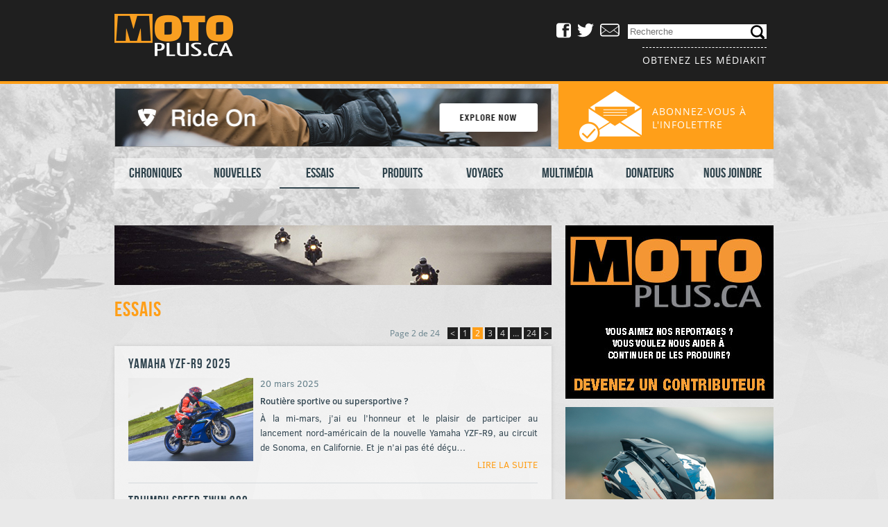

--- FILE ---
content_type: text/html; charset=UTF-8
request_url: https://motoplus.ca/categorie/essais/page/2/
body_size: 13153
content:
<!DOCTYPE html>
<!--[if lt IE 7]>      <html class="no-js lt-ie9 lt-ie8 lt-ie7" lang="fr-FR"> <![endif]-->
<!--[if IE 7]>         <html class="no-js lt-ie9 lt-ie8" lang="fr-FR"> <![endif]-->
<!--[if IE 8]>         <html class="no-js lt-ie9" lang="fr-FR"> <![endif]-->
<!--[if gt IE 8]><!--> <html class="no-js" lang="fr-FR"> <!--<![endif]-->
	<head>
		<meta charset="utf-8">
		<title>Essais - MotoPlus.ca</title>
		<meta name="viewport" content="width=device-width,initial-scale=1.0">
		<meta http-equiv="X-UA-Compatible" content="IE=edge">
		<link rel="author" href="https://plus.google.com/+DidierConstant"/>
		<link rel="publisher" href="https://plus.google.com/+DidierConstant"/>
		<link rel="icon" type="image/png" href="/favicon.png">
		<link rel="stylesheet" href="//brick.a.ssl.fastly.net/Clear+Sans:700,500,500i,400,400i/Open+Sans:600,400,400i">
		<meta name="keywords" content="Aprilia,Benelli,Bimota,BMW,Buell,Cagiva,Derbi,Ducati,Gilera,Harley-Davidson,Honda,Hyosung,Kawasaki,KTM,Laverda,Moto Guzzi,Moto Morini,MV Agusta,MZ,Sachs,Saxon,Suzuki,Triumph,Voxan,Yamaha,moteur,moto,2009,Star Motocycles,motocyclette,BRP,T-Rex,Cirbin,casque,pneu,blouson,combinaison,bottes,gants,essais,produits,évaluation,reportage,rétro,sécurité,pilotage,école,circuit,course,piste,Michelin,Dunlop,Bridgestone,Maxxis,Avon,Norton,BSA,Royal Enfield,Arai,Shoei,Velocette,NSU,freinage,virage,Shark,Nolan,Davida,Ruby,Pirelli,Manx,Goldstar,vélomoteur,cyclomoteur,scooter,voyage,tour,tourisme,Vespa,Piaggio,moto aventure,sport-tourisme,sport-touring,GT,roadster,double usage,trail,Kymco">
		<meta name='robots' content='max-image-preview:large' />
<link rel='dns-prefetch' href='//www.googletagmanager.com' />
<link rel='dns-prefetch' href='//ajax.googleapis.com' />
<link rel='dns-prefetch' href='//stats.wp.com' />
<link rel='dns-prefetch' href='//pagead2.googlesyndication.com' />
<style id='wp-img-auto-sizes-contain-inline-css' type='text/css'>
img:is([sizes=auto i],[sizes^="auto," i]){contain-intrinsic-size:3000px 1500px}
/*# sourceURL=wp-img-auto-sizes-contain-inline-css */
</style>
<style id='wp-emoji-styles-inline-css' type='text/css'>

	img.wp-smiley, img.emoji {
		display: inline !important;
		border: none !important;
		box-shadow: none !important;
		height: 1em !important;
		width: 1em !important;
		margin: 0 0.07em !important;
		vertical-align: -0.1em !important;
		background: none !important;
		padding: 0 !important;
	}
/*# sourceURL=wp-emoji-styles-inline-css */
</style>
<style id='wp-block-library-inline-css' type='text/css'>
:root{--wp-block-synced-color:#7a00df;--wp-block-synced-color--rgb:122,0,223;--wp-bound-block-color:var(--wp-block-synced-color);--wp-editor-canvas-background:#ddd;--wp-admin-theme-color:#007cba;--wp-admin-theme-color--rgb:0,124,186;--wp-admin-theme-color-darker-10:#006ba1;--wp-admin-theme-color-darker-10--rgb:0,107,160.5;--wp-admin-theme-color-darker-20:#005a87;--wp-admin-theme-color-darker-20--rgb:0,90,135;--wp-admin-border-width-focus:2px}@media (min-resolution:192dpi){:root{--wp-admin-border-width-focus:1.5px}}.wp-element-button{cursor:pointer}:root .has-very-light-gray-background-color{background-color:#eee}:root .has-very-dark-gray-background-color{background-color:#313131}:root .has-very-light-gray-color{color:#eee}:root .has-very-dark-gray-color{color:#313131}:root .has-vivid-green-cyan-to-vivid-cyan-blue-gradient-background{background:linear-gradient(135deg,#00d084,#0693e3)}:root .has-purple-crush-gradient-background{background:linear-gradient(135deg,#34e2e4,#4721fb 50%,#ab1dfe)}:root .has-hazy-dawn-gradient-background{background:linear-gradient(135deg,#faaca8,#dad0ec)}:root .has-subdued-olive-gradient-background{background:linear-gradient(135deg,#fafae1,#67a671)}:root .has-atomic-cream-gradient-background{background:linear-gradient(135deg,#fdd79a,#004a59)}:root .has-nightshade-gradient-background{background:linear-gradient(135deg,#330968,#31cdcf)}:root .has-midnight-gradient-background{background:linear-gradient(135deg,#020381,#2874fc)}:root{--wp--preset--font-size--normal:16px;--wp--preset--font-size--huge:42px}.has-regular-font-size{font-size:1em}.has-larger-font-size{font-size:2.625em}.has-normal-font-size{font-size:var(--wp--preset--font-size--normal)}.has-huge-font-size{font-size:var(--wp--preset--font-size--huge)}.has-text-align-center{text-align:center}.has-text-align-left{text-align:left}.has-text-align-right{text-align:right}.has-fit-text{white-space:nowrap!important}#end-resizable-editor-section{display:none}.aligncenter{clear:both}.items-justified-left{justify-content:flex-start}.items-justified-center{justify-content:center}.items-justified-right{justify-content:flex-end}.items-justified-space-between{justify-content:space-between}.screen-reader-text{border:0;clip-path:inset(50%);height:1px;margin:-1px;overflow:hidden;padding:0;position:absolute;width:1px;word-wrap:normal!important}.screen-reader-text:focus{background-color:#ddd;clip-path:none;color:#444;display:block;font-size:1em;height:auto;left:5px;line-height:normal;padding:15px 23px 14px;text-decoration:none;top:5px;width:auto;z-index:100000}html :where(.has-border-color){border-style:solid}html :where([style*=border-top-color]){border-top-style:solid}html :where([style*=border-right-color]){border-right-style:solid}html :where([style*=border-bottom-color]){border-bottom-style:solid}html :where([style*=border-left-color]){border-left-style:solid}html :where([style*=border-width]){border-style:solid}html :where([style*=border-top-width]){border-top-style:solid}html :where([style*=border-right-width]){border-right-style:solid}html :where([style*=border-bottom-width]){border-bottom-style:solid}html :where([style*=border-left-width]){border-left-style:solid}html :where(img[class*=wp-image-]){height:auto;max-width:100%}:where(figure){margin:0 0 1em}html :where(.is-position-sticky){--wp-admin--admin-bar--position-offset:var(--wp-admin--admin-bar--height,0px)}@media screen and (max-width:600px){html :where(.is-position-sticky){--wp-admin--admin-bar--position-offset:0px}}

/*# sourceURL=wp-block-library-inline-css */
</style><style id='global-styles-inline-css' type='text/css'>
:root{--wp--preset--aspect-ratio--square: 1;--wp--preset--aspect-ratio--4-3: 4/3;--wp--preset--aspect-ratio--3-4: 3/4;--wp--preset--aspect-ratio--3-2: 3/2;--wp--preset--aspect-ratio--2-3: 2/3;--wp--preset--aspect-ratio--16-9: 16/9;--wp--preset--aspect-ratio--9-16: 9/16;--wp--preset--color--black: #000000;--wp--preset--color--cyan-bluish-gray: #abb8c3;--wp--preset--color--white: #ffffff;--wp--preset--color--pale-pink: #f78da7;--wp--preset--color--vivid-red: #cf2e2e;--wp--preset--color--luminous-vivid-orange: #ff6900;--wp--preset--color--luminous-vivid-amber: #fcb900;--wp--preset--color--light-green-cyan: #7bdcb5;--wp--preset--color--vivid-green-cyan: #00d084;--wp--preset--color--pale-cyan-blue: #8ed1fc;--wp--preset--color--vivid-cyan-blue: #0693e3;--wp--preset--color--vivid-purple: #9b51e0;--wp--preset--gradient--vivid-cyan-blue-to-vivid-purple: linear-gradient(135deg,rgb(6,147,227) 0%,rgb(155,81,224) 100%);--wp--preset--gradient--light-green-cyan-to-vivid-green-cyan: linear-gradient(135deg,rgb(122,220,180) 0%,rgb(0,208,130) 100%);--wp--preset--gradient--luminous-vivid-amber-to-luminous-vivid-orange: linear-gradient(135deg,rgb(252,185,0) 0%,rgb(255,105,0) 100%);--wp--preset--gradient--luminous-vivid-orange-to-vivid-red: linear-gradient(135deg,rgb(255,105,0) 0%,rgb(207,46,46) 100%);--wp--preset--gradient--very-light-gray-to-cyan-bluish-gray: linear-gradient(135deg,rgb(238,238,238) 0%,rgb(169,184,195) 100%);--wp--preset--gradient--cool-to-warm-spectrum: linear-gradient(135deg,rgb(74,234,220) 0%,rgb(151,120,209) 20%,rgb(207,42,186) 40%,rgb(238,44,130) 60%,rgb(251,105,98) 80%,rgb(254,248,76) 100%);--wp--preset--gradient--blush-light-purple: linear-gradient(135deg,rgb(255,206,236) 0%,rgb(152,150,240) 100%);--wp--preset--gradient--blush-bordeaux: linear-gradient(135deg,rgb(254,205,165) 0%,rgb(254,45,45) 50%,rgb(107,0,62) 100%);--wp--preset--gradient--luminous-dusk: linear-gradient(135deg,rgb(255,203,112) 0%,rgb(199,81,192) 50%,rgb(65,88,208) 100%);--wp--preset--gradient--pale-ocean: linear-gradient(135deg,rgb(255,245,203) 0%,rgb(182,227,212) 50%,rgb(51,167,181) 100%);--wp--preset--gradient--electric-grass: linear-gradient(135deg,rgb(202,248,128) 0%,rgb(113,206,126) 100%);--wp--preset--gradient--midnight: linear-gradient(135deg,rgb(2,3,129) 0%,rgb(40,116,252) 100%);--wp--preset--font-size--small: 13px;--wp--preset--font-size--medium: 20px;--wp--preset--font-size--large: 36px;--wp--preset--font-size--x-large: 42px;--wp--preset--spacing--20: 0.44rem;--wp--preset--spacing--30: 0.67rem;--wp--preset--spacing--40: 1rem;--wp--preset--spacing--50: 1.5rem;--wp--preset--spacing--60: 2.25rem;--wp--preset--spacing--70: 3.38rem;--wp--preset--spacing--80: 5.06rem;--wp--preset--shadow--natural: 6px 6px 9px rgba(0, 0, 0, 0.2);--wp--preset--shadow--deep: 12px 12px 50px rgba(0, 0, 0, 0.4);--wp--preset--shadow--sharp: 6px 6px 0px rgba(0, 0, 0, 0.2);--wp--preset--shadow--outlined: 6px 6px 0px -3px rgb(255, 255, 255), 6px 6px rgb(0, 0, 0);--wp--preset--shadow--crisp: 6px 6px 0px rgb(0, 0, 0);}:where(.is-layout-flex){gap: 0.5em;}:where(.is-layout-grid){gap: 0.5em;}body .is-layout-flex{display: flex;}.is-layout-flex{flex-wrap: wrap;align-items: center;}.is-layout-flex > :is(*, div){margin: 0;}body .is-layout-grid{display: grid;}.is-layout-grid > :is(*, div){margin: 0;}:where(.wp-block-columns.is-layout-flex){gap: 2em;}:where(.wp-block-columns.is-layout-grid){gap: 2em;}:where(.wp-block-post-template.is-layout-flex){gap: 1.25em;}:where(.wp-block-post-template.is-layout-grid){gap: 1.25em;}.has-black-color{color: var(--wp--preset--color--black) !important;}.has-cyan-bluish-gray-color{color: var(--wp--preset--color--cyan-bluish-gray) !important;}.has-white-color{color: var(--wp--preset--color--white) !important;}.has-pale-pink-color{color: var(--wp--preset--color--pale-pink) !important;}.has-vivid-red-color{color: var(--wp--preset--color--vivid-red) !important;}.has-luminous-vivid-orange-color{color: var(--wp--preset--color--luminous-vivid-orange) !important;}.has-luminous-vivid-amber-color{color: var(--wp--preset--color--luminous-vivid-amber) !important;}.has-light-green-cyan-color{color: var(--wp--preset--color--light-green-cyan) !important;}.has-vivid-green-cyan-color{color: var(--wp--preset--color--vivid-green-cyan) !important;}.has-pale-cyan-blue-color{color: var(--wp--preset--color--pale-cyan-blue) !important;}.has-vivid-cyan-blue-color{color: var(--wp--preset--color--vivid-cyan-blue) !important;}.has-vivid-purple-color{color: var(--wp--preset--color--vivid-purple) !important;}.has-black-background-color{background-color: var(--wp--preset--color--black) !important;}.has-cyan-bluish-gray-background-color{background-color: var(--wp--preset--color--cyan-bluish-gray) !important;}.has-white-background-color{background-color: var(--wp--preset--color--white) !important;}.has-pale-pink-background-color{background-color: var(--wp--preset--color--pale-pink) !important;}.has-vivid-red-background-color{background-color: var(--wp--preset--color--vivid-red) !important;}.has-luminous-vivid-orange-background-color{background-color: var(--wp--preset--color--luminous-vivid-orange) !important;}.has-luminous-vivid-amber-background-color{background-color: var(--wp--preset--color--luminous-vivid-amber) !important;}.has-light-green-cyan-background-color{background-color: var(--wp--preset--color--light-green-cyan) !important;}.has-vivid-green-cyan-background-color{background-color: var(--wp--preset--color--vivid-green-cyan) !important;}.has-pale-cyan-blue-background-color{background-color: var(--wp--preset--color--pale-cyan-blue) !important;}.has-vivid-cyan-blue-background-color{background-color: var(--wp--preset--color--vivid-cyan-blue) !important;}.has-vivid-purple-background-color{background-color: var(--wp--preset--color--vivid-purple) !important;}.has-black-border-color{border-color: var(--wp--preset--color--black) !important;}.has-cyan-bluish-gray-border-color{border-color: var(--wp--preset--color--cyan-bluish-gray) !important;}.has-white-border-color{border-color: var(--wp--preset--color--white) !important;}.has-pale-pink-border-color{border-color: var(--wp--preset--color--pale-pink) !important;}.has-vivid-red-border-color{border-color: var(--wp--preset--color--vivid-red) !important;}.has-luminous-vivid-orange-border-color{border-color: var(--wp--preset--color--luminous-vivid-orange) !important;}.has-luminous-vivid-amber-border-color{border-color: var(--wp--preset--color--luminous-vivid-amber) !important;}.has-light-green-cyan-border-color{border-color: var(--wp--preset--color--light-green-cyan) !important;}.has-vivid-green-cyan-border-color{border-color: var(--wp--preset--color--vivid-green-cyan) !important;}.has-pale-cyan-blue-border-color{border-color: var(--wp--preset--color--pale-cyan-blue) !important;}.has-vivid-cyan-blue-border-color{border-color: var(--wp--preset--color--vivid-cyan-blue) !important;}.has-vivid-purple-border-color{border-color: var(--wp--preset--color--vivid-purple) !important;}.has-vivid-cyan-blue-to-vivid-purple-gradient-background{background: var(--wp--preset--gradient--vivid-cyan-blue-to-vivid-purple) !important;}.has-light-green-cyan-to-vivid-green-cyan-gradient-background{background: var(--wp--preset--gradient--light-green-cyan-to-vivid-green-cyan) !important;}.has-luminous-vivid-amber-to-luminous-vivid-orange-gradient-background{background: var(--wp--preset--gradient--luminous-vivid-amber-to-luminous-vivid-orange) !important;}.has-luminous-vivid-orange-to-vivid-red-gradient-background{background: var(--wp--preset--gradient--luminous-vivid-orange-to-vivid-red) !important;}.has-very-light-gray-to-cyan-bluish-gray-gradient-background{background: var(--wp--preset--gradient--very-light-gray-to-cyan-bluish-gray) !important;}.has-cool-to-warm-spectrum-gradient-background{background: var(--wp--preset--gradient--cool-to-warm-spectrum) !important;}.has-blush-light-purple-gradient-background{background: var(--wp--preset--gradient--blush-light-purple) !important;}.has-blush-bordeaux-gradient-background{background: var(--wp--preset--gradient--blush-bordeaux) !important;}.has-luminous-dusk-gradient-background{background: var(--wp--preset--gradient--luminous-dusk) !important;}.has-pale-ocean-gradient-background{background: var(--wp--preset--gradient--pale-ocean) !important;}.has-electric-grass-gradient-background{background: var(--wp--preset--gradient--electric-grass) !important;}.has-midnight-gradient-background{background: var(--wp--preset--gradient--midnight) !important;}.has-small-font-size{font-size: var(--wp--preset--font-size--small) !important;}.has-medium-font-size{font-size: var(--wp--preset--font-size--medium) !important;}.has-large-font-size{font-size: var(--wp--preset--font-size--large) !important;}.has-x-large-font-size{font-size: var(--wp--preset--font-size--x-large) !important;}
/*# sourceURL=global-styles-inline-css */
</style>

<style id='classic-theme-styles-inline-css' type='text/css'>
/*! This file is auto-generated */
.wp-block-button__link{color:#fff;background-color:#32373c;border-radius:9999px;box-shadow:none;text-decoration:none;padding:calc(.667em + 2px) calc(1.333em + 2px);font-size:1.125em}.wp-block-file__button{background:#32373c;color:#fff;text-decoration:none}
/*# sourceURL=/wp-includes/css/classic-themes.min.css */
</style>
<link rel='stylesheet' id='contact-form-7-css' href='https://motoplus.ca/wp-content/plugins/contact-form-7/includes/css/styles.css?ver=6.1.4' type='text/css' media='all' />
<link rel='stylesheet' id='carousel-css' href='https://motoplus.ca/wp-content/themes/roots-motoplus/assets/css/carousel.css' type='text/css' media='all' />
<link rel='stylesheet' id='theme_main-css' href='https://motoplus.ca/wp-content/themes/roots-motoplus/assets/css/media.css' type='text/css' media='all' />
<link rel='stylesheet' id='theme_icons-css' href='https://motoplus.ca/wp-content/themes/roots-motoplus/assets/css/icomoon.css' type='text/css' media='all' />
<link rel='stylesheet' id='lightbox-css' href='https://motoplus.ca/wp-content/themes/roots-motoplus/assets/css/lightbox.css' type='text/css' media='all' />

<!-- Extrait de code de la balise Google (gtag.js) ajouté par Site Kit -->
<!-- Extrait Google Analytics ajouté par Site Kit -->







<link rel="https://api.w.org/" href="https://motoplus.ca/wp-json/" /><link rel="alternate" title="JSON" type="application/json" href="https://motoplus.ca/wp-json/wp/v2/categories/5" /><link rel="EditURI" type="application/rsd+xml" title="RSD" href="https://motoplus.ca/xmlrpc.php?rsd" />
<meta name="generator" content="Site Kit by Google 1.170.0" />	<style>img#wpstats{display:none}</style>
		
<!-- Balises Meta Google AdSense ajoutées par Site Kit -->
<meta name="google-adsense-platform-account" content="ca-host-pub-2644536267352236">
<meta name="google-adsense-platform-domain" content="sitekit.withgoogle.com">
<!-- Fin des balises Meta End Google AdSense ajoutées par Site Kit -->

<!-- Extrait Google AdSense ajouté par Site Kit -->


<!-- End Google AdSense snippet added by Site Kit -->

<!-- Jetpack Open Graph Tags -->
<meta property="og:type" content="website" />
<meta property="og:title" content="Essais &#8211; Page 2 &#8211; MotoPlus.ca" />
<meta property="og:url" content="https://motoplus.ca/categorie/essais/" />
<meta property="og:site_name" content="MotoPlus.ca" />
<meta property="og:image" content="https://s0.wp.com/i/blank.jpg" />
<meta property="og:image:width" content="200" />
<meta property="og:image:height" content="200" />
<meta property="og:image:alt" content="" />
<meta property="og:locale" content="fr_FR" />

<!-- End Jetpack Open Graph Tags -->
	</head>
<body data-rsssl=1 class="page">

  <!--[if lt IE 8]><div class="warning centered">You are using an <strong>outdated</strong> browser. Please <a href="http://browsehappy.com/" rel="nofollow" target="_blank">upgrade your browser</a> to improve your experience.</div><![endif]-->

	<div id="magicWrap">

		<header class="main-header" role="banner">
	<div class="top">
		<div class="container">
			<div class="left">
				<h1><a class="logo" title="Motoplus.ca" href="https://motoplus.ca"><img src="https://motoplus.ca/wp-content/themes/roots-motoplus/assets/img/header/logo.png" alt="" /></a></h1>
			</div>
			<div class="right">
				<ul>
					<li class="hide-small">
						<a target="_blank" href="https://fr-ca.facebook.com/pages/motoplusca/166728875238">
							<div class="icon icon-facebook"></div>
						</a>
					</li>
					<li class="hide-small">
						<a target="_blank" href="https://twitter.com/motoplus_ca">
							<div class="icon icon-twitter"></div>
						</a>
					</li>
					<li class="hide-small">
						<a target="_blank" href="mailto:&#109;&#111;&#116;&#111;&#112;l&#117;&#115;&#64;m&#101;.&#99;&#111;&#109;">
							<div class="icon icon-mail"></div>
						</a>
					</li>
					<li class="search-field">
						<form role="search" method="get" id="searchform" action="https://motoplus.ca/">
							<input type="search" maxlength="23" value="" name="s" id="s" class="searchInput" placeholder="Recherche">
						</form>
						<div class="icon icon-search" id="btnSearch"></div>
					</li>
				</ul>
				<a href="/obtenir-les-mediakit/" class="mediakit">Obtenez les médiakit</a>
			</div>
		</div>
	</div>
	<nav class="main">
		<div class="container">
			<div class="expand-button show-small"><div class="expand-icon"></div></div>
			<div class="menu hide-small"><ul id="menu-primary-navigation" class="menu"><li class="menu-chroniques"><a href="https://motoplus.ca/reportages/">Chroniques</a>
<ul class="sub-menu">
	<li class="menu-editos"><a href="https://motoplus.ca/categorie/editos/">Éditos</a></li>
	<li class="menu-reportages"><a href="https://motoplus.ca/categorie/reportages/">Reportages</a></li>
	<li class="menu-le-saviez-vous"><a href="https://motoplus.ca/categorie/le-saviez-vous/">Le saviez-vous ?</a></li>
</ul>
</li>
<li class="menu-nouvelles"><a href="https://motoplus.ca/actualites/">Nouvelles</a>
<ul class="sub-menu">
	<li class="menu-depeches"><a href="https://motoplus.ca/categorie/depeches/">Dépêches</a></li>
	<li class="menu-competition"><a href="https://motoplus.ca/competition/">Compétition</a></li>
</ul>
</li>
<li class="active menu-essais"><a href="https://motoplus.ca/essais/">Essais</a>
<ul class="sub-menu">
	<li class="active menu-essais"><a href="https://motoplus.ca/categorie/essais/" aria-current="page">Essais</a></li>
	<li class="menu-essais-a-long-terme"><a href="https://motoplus.ca/categorie/essais-a-long-terme/">Essais à long terme</a></li>
</ul>
</li>
<li class="menu-produits"><a href="https://motoplus.ca/produits/">Produits</a>
<ul class="sub-menu">
	<li class="menu-conso"><a href="https://motoplus.ca/categorie/conso/">Conso</a></li>
	<li class="menu-evaluation"><a href="https://motoplus.ca/categorie/evaluation/">Évaluation</a></li>
</ul>
</li>
<li class="menu-voyages"><a href="https://motoplus.ca/categorie/voyages/">Voyages</a></li>
<li class="menu-multimedia"><a href="https://motoplus.ca/medias/">Multimédia</a>
<ul class="sub-menu">
	<li class="menu-videos"><a href="https://motoplus.ca/categorie/videos/">Vidéos</a></li>
	<li class="menu-motos-de-legende"><a href="https://motoplus.ca/categorie/motos-de-legende/">Motos de légende</a></li>
</ul>
</li>
<li class="menu-donateurs"><a href="https://motoplus.ca/categorie/donateurs/">Donateurs</a></li>
<li class="menu-nous-joindre"><a href="https://motoplus.ca/nous-joindre/">Nous joindre</a></li>
</ul></div>
		</div>
	</nav>
	<div class="bottom">
		<div class="container">
			<a href="/abonnement-a-linfolettre/" class="infolettre">
				<img src="https://motoplus.ca/wp-content/themes/roots-motoplus/assets/img/header/icon_newsletter.png" alt="">
				<p>Abonnez-vous à l'infolettre</p>
			</a>
			<div class="pubs">
				

	<p class="simple-image">
		<a href="https://revitsport.com/en-us/search?q=winter+gloves&#038;utm_source=Banner_630x83&#038;utm_medium=Banner_630x83&#038;utm_campaign=Motoplus_2025&#038;utm_content=Winter+Gloves" target="_blank"><img width="630" height="83" src="https://motoplus.ca/wp-content/uploads/2025/10/Banner_630x83.jpg" class="attachment-full size-full" alt="" decoding="async" fetchpriority="high" srcset="https://motoplus.ca/wp-content/uploads/2025/10/Banner_630x83.jpg 630w, https://motoplus.ca/wp-content/uploads/2025/10/Banner_630x83-300x40.jpg 300w" sizes="(max-width: 630px) 100vw, 630px" /></a>	</p>


			</div>
		</div>
	</div>
</header>

		<div class="container">
			<div class="content" role="document">
								<div class="main col9" role="main">
                    <div class="archives">
		<section class="widget simpleimage-40 widget_simpleimage">

	<p class="simple-image">
		<img width="630" height="86" src="https://motoplus.ca/wp-content/uploads/2021/12/Motoplus-630-03.jpg" class="attachment-full size-full" alt="" decoding="async" srcset="https://motoplus.ca/wp-content/uploads/2021/12/Motoplus-630-03.jpg 630w, https://motoplus.ca/wp-content/uploads/2021/12/Motoplus-630-03-300x40.jpg 300w" sizes="(max-width: 630px) 100vw, 630px" />	</p>


</section>	<div class="page-header">
		<h1>Essais</h1>
	</div>

				<div class="pagination">
		<div class="pagination">
			<span class="muted">Page 2 de 24</span>
			<a class="prev page-numbers" href="https://motoplus.ca/categorie/essais/page/1/"><</a>
<a class="page-numbers" href="https://motoplus.ca/categorie/essais/page/1/">1</a>
<span aria-current="page" class="page-numbers current">2</span>
<a class="page-numbers" href="https://motoplus.ca/categorie/essais/page/3/">3</a>
<a class="page-numbers" href="https://motoplus.ca/categorie/essais/page/4/">4</a>
<span class="page-numbers dots">…</span>
<a class="page-numbers" href="https://motoplus.ca/categorie/essais/page/24/">24</a>
<a class="next page-numbers" href="https://motoplus.ca/categorie/essais/page/3/">></a>
		</div>
	</div>	
	<div class="articles">
					<div class="wrap">
					<article class="post-64908 post type-post status-publish format-standard has-post-thumbnail hentry category-essais tag-8478 tag-mt-09 tag-r1 tag-r6 tag-r7 tag-r9 tag-routiere-sportive tag-supersportive tag-yamaha-yzf-r9">
	<h3><a href="https://motoplus.ca/essais/2025/03/yamaha-yzf-r9-2025/">Yamaha YZF-R9 2025</a></h3>
			<div class="thumbnail">
			<a href="https://motoplus.ca/essais/2025/03/yamaha-yzf-r9-2025/"><img width="180" height="120" src="https://motoplus.ca/wp-content/uploads/2025/03/2025-Yamaha-YZF900R9-07-300x200.jpg" class="attachment-180x120 size-180x120 wp-post-image" alt="" decoding="async" srcset="https://motoplus.ca/wp-content/uploads/2025/03/2025-Yamaha-YZF900R9-07-300x200.jpg 300w, https://motoplus.ca/wp-content/uploads/2025/03/2025-Yamaha-YZF900R9-07-950x634.jpg 950w, https://motoplus.ca/wp-content/uploads/2025/03/2025-Yamaha-YZF900R9-07-768x512.jpg 768w, https://motoplus.ca/wp-content/uploads/2025/03/2025-Yamaha-YZF900R9-07-1536x1024.jpg 1536w, https://motoplus.ca/wp-content/uploads/2025/03/2025-Yamaha-YZF900R9-07.jpg 1600w" sizes="(max-width: 180px) 100vw, 180px" /></a>
		</div>
		<div class="summary">
		<p class="date muted">20 mars 2025</p>
		<a href="https://motoplus.ca/essais/2025/03/yamaha-yzf-r9-2025/" class="title">Routière sportive ou supersportive ?</a>
		<p class="text">À la mi-mars, j’ai eu l’honneur et le plaisir de participer au lancement nord-américain de la nouvelle Yamaha YZF-R9, au circuit de Sonoma, en Californie. Et je n’ai pas été déçu…</p>
		<div style="text-align: right">
			<a class="button" href="https://motoplus.ca/essais/2025/03/yamaha-yzf-r9-2025/">Lire la suite</a>
		</div>
	</div>
	<div class="clear"></div>
</article>
					<article class="post-64873 post type-post status-publish format-standard has-post-thumbnail hentry category-essais tag-classique tag-roadster tag-triumph-speed-twin-900">
	<h3><a href="https://motoplus.ca/essais/2025/03/triumph-speed-twin-900/">Triumph Speed Twin 900</a></h3>
			<div class="thumbnail">
			<a href="https://motoplus.ca/essais/2025/03/triumph-speed-twin-900/"><img width="180" height="120" src="https://motoplus.ca/wp-content/uploads/2025/03/2025-Triumph_Speed_Twin_900-01-300x200.jpg" class="attachment-180x120 size-180x120 wp-post-image" alt="" decoding="async" loading="lazy" srcset="https://motoplus.ca/wp-content/uploads/2025/03/2025-Triumph_Speed_Twin_900-01-300x200.jpg 300w, https://motoplus.ca/wp-content/uploads/2025/03/2025-Triumph_Speed_Twin_900-01-950x634.jpg 950w, https://motoplus.ca/wp-content/uploads/2025/03/2025-Triumph_Speed_Twin_900-01-768x512.jpg 768w, https://motoplus.ca/wp-content/uploads/2025/03/2025-Triumph_Speed_Twin_900-01-1536x1024.jpg 1536w, https://motoplus.ca/wp-content/uploads/2025/03/2025-Triumph_Speed_Twin_900-01.jpg 1600w" sizes="auto, (max-width: 180px) 100vw, 180px" /></a>
		</div>
		<div class="summary">
		<p class="date muted">17 mars 2025</p>
		<a href="https://motoplus.ca/essais/2025/03/triumph-speed-twin-900/" class="title">Un roadster classique et sophistiqué à la fois</a>
		<p class="text">En décembre dernier, notre collègue Costa a participé au lancement de la nouvelle Triumph Speed Twin 900 2025, dans le sud de l’Espagne, et il revient sur son expérience, pour notre plus…</p>
		<div style="text-align: right">
			<a class="button" href="https://motoplus.ca/essais/2025/03/triumph-speed-twin-900/">Lire la suite</a>
		</div>
	</div>
	<div class="clear"></div>
</article>
					<article class="post-64823 post type-post status-publish format-standard has-post-thumbnail hentry category-essais tag-7092 tag-8478 tag-honda-africa-twin-adventure-sport-es">
	<h3><a href="https://motoplus.ca/essais/2025/03/honda-africa-twin-adventure-sport-es/">Honda Africa Twin Adventure Sport ES</a></h3>
			<div class="thumbnail">
			<a href="https://motoplus.ca/essais/2025/03/honda-africa-twin-adventure-sport-es/"><img width="180" height="120" src="https://motoplus.ca/wp-content/uploads/2025/03/2024-Honda_CRF1100L_AFRICA_TWIN_ADVENTURE_SPORTS-07-300x200.jpg" class="attachment-180x120 size-180x120 wp-post-image" alt="" decoding="async" loading="lazy" srcset="https://motoplus.ca/wp-content/uploads/2025/03/2024-Honda_CRF1100L_AFRICA_TWIN_ADVENTURE_SPORTS-07-300x200.jpg 300w, https://motoplus.ca/wp-content/uploads/2025/03/2024-Honda_CRF1100L_AFRICA_TWIN_ADVENTURE_SPORTS-07-950x634.jpg 950w, https://motoplus.ca/wp-content/uploads/2025/03/2024-Honda_CRF1100L_AFRICA_TWIN_ADVENTURE_SPORTS-07-768x512.jpg 768w, https://motoplus.ca/wp-content/uploads/2025/03/2024-Honda_CRF1100L_AFRICA_TWIN_ADVENTURE_SPORTS-07-1536x1024.jpg 1536w, https://motoplus.ca/wp-content/uploads/2025/03/2024-Honda_CRF1100L_AFRICA_TWIN_ADVENTURE_SPORTS-07.jpg 1600w" sizes="auto, (max-width: 180px) 100vw, 180px" /></a>
		</div>
		<div class="summary">
		<p class="date muted">10 mars 2025</p>
		<a href="https://motoplus.ca/essais/2025/03/honda-africa-twin-adventure-sport-es/" class="title">L’aventurière la plus voyageuse de Honda !</a>
		<p class="text">En 2024, le porte-étendard de la gamme Adventure Honda, la CRF1100L Africa Twin Adventure Sports, bénéficie de performances en hausse, de nouvelles technologies et d'améliorations qui renforcent ses qualités de…</p>
		<div style="text-align: right">
			<a class="button" href="https://motoplus.ca/essais/2025/03/honda-africa-twin-adventure-sport-es/">Lire la suite</a>
		</div>
	</div>
	<div class="clear"></div>
</article>
					<article class="post-64667 post type-post status-publish format-standard has-post-thumbnail hentry category-essais tag-8478 tag-baroudeuse tag-bmw tag-bmw-gsa tag-gsa tag-r1300gs-adventure">
	<h3><a href="https://motoplus.ca/essais/2025/02/bmw-r1300gs-adventure-2025/">BMW R 1300 GS Adventure 2025</a></h3>
			<div class="thumbnail">
			<a href="https://motoplus.ca/essais/2025/02/bmw-r1300gs-adventure-2025/"><img width="180" height="117" src="https://motoplus.ca/wp-content/uploads/2025/02/2025-BMW-R1300-GSA-04-230x150.jpg" class="attachment-180x120 size-180x120 wp-post-image" alt="" decoding="async" loading="lazy" /></a>
		</div>
		<div class="summary">
		<p class="date muted">11 février 2025</p>
		<a href="https://motoplus.ca/essais/2025/02/bmw-r1300gs-adventure-2025/" class="title">La baroudeuse ultime pour découvrir le monde ?</a>
		<p class="text">En octobre dernier, notre collègue Costa Mouzouris s’est rendu à Malaga, en Espagne, à l’invitation de BMW, pour découvrir la nouvelle R 1300 GS Adventure ainsi que la transmission automatique ASA du…</p>
		<div style="text-align: right">
			<a class="button" href="https://motoplus.ca/essais/2025/02/bmw-r1300gs-adventure-2025/">Lire la suite</a>
		</div>
	</div>
	<div class="clear"></div>
</article>
					<article class="post-64309 post type-post status-publish format-standard has-post-thumbnail hentry category-essais tag-990-duke tag-ktm">
	<h3><a href="https://motoplus.ca/essais/2025/01/ktm-990-duke/">KTM 990 DUKE</a></h3>
			<div class="thumbnail">
			<a href="https://motoplus.ca/essais/2025/01/ktm-990-duke/"><img width="180" height="120" src="https://motoplus.ca/wp-content/uploads/2025/01/2024-KTM-Duke_990-08-1-300x200.jpg" class="attachment-180x120 size-180x120 wp-post-image" alt="" decoding="async" loading="lazy" srcset="https://motoplus.ca/wp-content/uploads/2025/01/2024-KTM-Duke_990-08-1-300x200.jpg 300w, https://motoplus.ca/wp-content/uploads/2025/01/2024-KTM-Duke_990-08-1-950x634.jpg 950w, https://motoplus.ca/wp-content/uploads/2025/01/2024-KTM-Duke_990-08-1-768x512.jpg 768w, https://motoplus.ca/wp-content/uploads/2025/01/2024-KTM-Duke_990-08-1-1536x1024.jpg 1536w, https://motoplus.ca/wp-content/uploads/2025/01/2024-KTM-Duke_990-08-1.jpg 1600w" sizes="auto, (max-width: 180px) 100vw, 180px" /></a>
		</div>
		<div class="summary">
		<p class="date muted">16 janvier 2025</p>
		<a href="https://motoplus.ca/essais/2025/01/ktm-990-duke/" class="title">La « Sniper » vise juste !</a>
		<p class="text">La nouvelle KTM 990 DUKE souligne le trentième anniversaire de la famille DUKE et succède à la 790/890 DUKE, une moto que j’ai beaucoup aimée en son temps. C’est donc avec fébrilité…</p>
		<div style="text-align: right">
			<a class="button" href="https://motoplus.ca/essais/2025/01/ktm-990-duke/">Lire la suite</a>
		</div>
	</div>
	<div class="clear"></div>
</article>
					<article class="post-64050 post type-post status-publish format-standard has-post-thumbnail hentry category-essais tag-1350 tag-1200-rs tag-8478 tag-speed-twin tag-triumph tag-triumph-speed-twin tag-triumph-speed-twin-1200 tag-triumph-speed-twin-1200-rs">
	<h3><a href="https://motoplus.ca/essais/2024/12/triumph-speed-twin-1200-1200-rs-2025/">Triumph Speed Twin 1200/1200 RS 2025</a></h3>
			<div class="thumbnail">
			<a href="https://motoplus.ca/essais/2024/12/triumph-speed-twin-1200-1200-rs-2025/"><img width="180" height="117" src="https://motoplus.ca/wp-content/uploads/2024/12/2025-Triumph_Speed_Twin_1200_RS-01a-230x150.jpg" class="attachment-180x120 size-180x120 wp-post-image" alt="" decoding="async" loading="lazy" /></a>
		</div>
		<div class="summary">
		<p class="date muted">26 décembre 2024</p>
		<a href="https://motoplus.ca/essais/2024/12/triumph-speed-twin-1200-1200-rs-2025/" class="title">Toujours aussi désirables !</a>
		<p class="text">Notre collègue Costa a participé au lancement des nouvelles Triumph Speed Twin 1200/1200 RS 2025, à Majorque, en Espagne, et il revient sur son expérience, pour notre plus grand plaisir.</p>
		<div style="text-align: right">
			<a class="button" href="https://motoplus.ca/essais/2024/12/triumph-speed-twin-1200-1200-rs-2025/">Lire la suite</a>
		</div>
	</div>
	<div class="clear"></div>
</article>
					<article class="post-63430 post type-post status-publish format-standard has-post-thumbnail hentry category-essais tag-ducati-multistrada-v4s-2025 tag-gubbio tag-italie tag-multistrada tag-ombrie tag-vus">
	<h3><a href="https://motoplus.ca/essais/2024/11/ducati-multistrada-v4s-2025-2/">Ducati Multistrada V4S 2025</a></h3>
			<div class="thumbnail">
			<a href="https://motoplus.ca/essais/2024/11/ducati-multistrada-v4s-2025-2/"><img width="180" height="120" src="https://motoplus.ca/wp-content/uploads/2024/11/2025_Ducati_Multistrada_V4s-01-300x200.jpg" class="attachment-180x120 size-180x120 wp-post-image" alt="" decoding="async" loading="lazy" srcset="https://motoplus.ca/wp-content/uploads/2024/11/2025_Ducati_Multistrada_V4s-01-300x200.jpg 300w, https://motoplus.ca/wp-content/uploads/2024/11/2025_Ducati_Multistrada_V4s-01-950x634.jpg 950w, https://motoplus.ca/wp-content/uploads/2024/11/2025_Ducati_Multistrada_V4s-01-768x512.jpg 768w, https://motoplus.ca/wp-content/uploads/2024/11/2025_Ducati_Multistrada_V4s-01-1536x1024.jpg 1536w, https://motoplus.ca/wp-content/uploads/2024/11/2025_Ducati_Multistrada_V4s-01.jpg 1600w" sizes="auto, (max-width: 180px) 100vw, 180px" /></a>
		</div>
		<div class="summary">
		<p class="date muted">12 novembre 2024</p>
		<a href="https://motoplus.ca/essais/2024/11/ducati-multistrada-v4s-2025-2/" class="title">Le VUS haute performance sur deux roues</a>
		<p class="text">Ducati a récemment procédé au lancement de la dernière Multistrada, dans la ville de Gubbio, dans la région d’Ombrie, en Italie. Les montagnes entourant cette ville médiévale ont fourni le…</p>
		<div style="text-align: right">
			<a class="button" href="https://motoplus.ca/essais/2024/11/ducati-multistrada-v4s-2025-2/">Lire la suite</a>
		</div>
	</div>
	<div class="clear"></div>
</article>
					<article class="post-62685 post type-post status-publish format-standard has-post-thumbnail hentry category-essais tag-comparo-aventurieres-de-900-cc tag-ducati-desertx tag-husqvarna-norden-901-expedition">
	<h3><a href="https://motoplus.ca/essais/2024/10/comparo-aventurieres-de-900-cc/">Comparo aventurières de 900 cc</a></h3>
			<div class="thumbnail">
			<a href="https://motoplus.ca/essais/2024/10/comparo-aventurieres-de-900-cc/"><img width="180" height="120" src="https://motoplus.ca/wp-content/uploads/2024/10/2023-DesertX_Norden_Comparo-00-300x200.jpg" class="attachment-180x120 size-180x120 wp-post-image" alt="" decoding="async" loading="lazy" srcset="https://motoplus.ca/wp-content/uploads/2024/10/2023-DesertX_Norden_Comparo-00-300x200.jpg 300w, https://motoplus.ca/wp-content/uploads/2024/10/2023-DesertX_Norden_Comparo-00-950x634.jpg 950w, https://motoplus.ca/wp-content/uploads/2024/10/2023-DesertX_Norden_Comparo-00-768x512.jpg 768w, https://motoplus.ca/wp-content/uploads/2024/10/2023-DesertX_Norden_Comparo-00-1536x1024.jpg 1536w, https://motoplus.ca/wp-content/uploads/2024/10/2023-DesertX_Norden_Comparo-00.jpg 1600w" sizes="auto, (max-width: 180px) 100vw, 180px" /></a>
		</div>
		<div class="summary">
		<p class="date muted">8 octobre 2024</p>
		<a href="https://motoplus.ca/essais/2024/10/comparo-aventurieres-de-900-cc/" class="title">Ducati DesertX / Husqvarna Norden 901 Expedition</a>
		<p class="text">À l’occasion de ce match comparatif, nous opposons deux machines pour lesquelles nous avons eu un coup de cœur lors de leur dévoilement respectif et que nous avons adoré conduire…</p>
		<div style="text-align: right">
			<a class="button" href="https://motoplus.ca/essais/2024/10/comparo-aventurieres-de-900-cc/">Lire la suite</a>
		</div>
	</div>
	<div class="clear"></div>
</article>
					<article class="post-62447 post type-post status-publish format-standard has-post-thumbnail hentry category-essais tag-bmw-s-1000-rr tag-bmw-s-1000-xr tag-crossover tag-ducati-multistrada-v4s tag-gt-sportives tag-kawasaki-versys-1000 tag-ktm-1290-super-duke-gt tag-suzuki-gsx-r1000 tag-suzuki-gsx-s1000-gt tag-suzuki-gsx-s1000-gx tag-yamaha-tracer-9-gt">
	<h3><a href="https://motoplus.ca/essais/2024/09/comparatif-crossovers/">Comparatif Crossovers</a></h3>
			<div class="thumbnail">
			<a href="https://motoplus.ca/essais/2024/09/comparatif-crossovers/"><img width="180" height="120" src="https://motoplus.ca/wp-content/uploads/2024/09/2024-Comparo-Crossover-01-300x200.jpg" class="attachment-180x120 size-180x120 wp-post-image" alt="" decoding="async" loading="lazy" srcset="https://motoplus.ca/wp-content/uploads/2024/09/2024-Comparo-Crossover-01-300x200.jpg 300w, https://motoplus.ca/wp-content/uploads/2024/09/2024-Comparo-Crossover-01-950x634.jpg 950w, https://motoplus.ca/wp-content/uploads/2024/09/2024-Comparo-Crossover-01-768x512.jpg 768w, https://motoplus.ca/wp-content/uploads/2024/09/2024-Comparo-Crossover-01-1536x1024.jpg 1536w, https://motoplus.ca/wp-content/uploads/2024/09/2024-Comparo-Crossover-01.jpg 1600w" sizes="auto, (max-width: 180px) 100vw, 180px" /></a>
		</div>
		<div class="summary">
		<p class="date muted">25 septembre 2024</p>
		<a href="https://motoplus.ca/essais/2024/09/comparatif-crossovers/" class="title">Duel au sommet entre la BMW S 1000 XR et la Suzuki GSX-S1000 GX</a>
		<p class="text">Au début du mois de septembre, mon collègue Richard et moi-même avons profité de la présence d’une BMW S 1000 XR et d’une Suzuki GSX-S1000 GX dans le garage de Motoplus.ca, au même moment,…</p>
		<div style="text-align: right">
			<a class="button" href="https://motoplus.ca/essais/2024/09/comparatif-crossovers/">Lire la suite</a>
		</div>
	</div>
	<div class="clear"></div>
</article>
					<article class="post-61948 post type-post status-publish format-standard has-post-thumbnail hentry category-essais tag-7092 tag-himalayan-450 tag-royal-enfield">
	<h3><a href="https://motoplus.ca/essais/2024/08/royal-enfield-himalayan-450-2024-2/">Royal Enfield Himalayan 450 2024</a></h3>
			<div class="thumbnail">
			<a href="https://motoplus.ca/essais/2024/08/royal-enfield-himalayan-450-2024-2/"><img width="180" height="120" src="https://motoplus.ca/wp-content/uploads/2024/08/2024-Royal_Enfield_Himalayan_450_Lancement-03-300x200.jpg" class="attachment-180x120 size-180x120 wp-post-image" alt="" decoding="async" loading="lazy" srcset="https://motoplus.ca/wp-content/uploads/2024/08/2024-Royal_Enfield_Himalayan_450_Lancement-03-300x200.jpg 300w, https://motoplus.ca/wp-content/uploads/2024/08/2024-Royal_Enfield_Himalayan_450_Lancement-03-950x634.jpg 950w, https://motoplus.ca/wp-content/uploads/2024/08/2024-Royal_Enfield_Himalayan_450_Lancement-03-768x512.jpg 768w, https://motoplus.ca/wp-content/uploads/2024/08/2024-Royal_Enfield_Himalayan_450_Lancement-03-1536x1024.jpg 1536w, https://motoplus.ca/wp-content/uploads/2024/08/2024-Royal_Enfield_Himalayan_450_Lancement-03.jpg 1600w" sizes="auto, (max-width: 180px) 100vw, 180px" /></a>
		</div>
		<div class="summary">
		<p class="date muted">27 août 2024</p>
		<a href="https://motoplus.ca/essais/2024/08/royal-enfield-himalayan-450-2024-2/" class="title">Le couteau suisse de l’aventurier économe !</a>
		<p class="text">Dernièrement, j’ai eu le privilège d’être invité au lancement nord-américain de la Royal Enfield Himalayan 450, à Heber City, en Utah, une expérience que j’attendais impatiemment et qui m’a ravi, malgré…</p>
		<div style="text-align: right">
			<a class="button" href="https://motoplus.ca/essais/2024/08/royal-enfield-himalayan-450-2024-2/">Lire la suite</a>
		</div>
	</div>
	<div class="clear"></div>
</article>
					</div>
	</div>

				<div class="pagination">
		<div class="pagination">
			<span class="muted">Page 2 de 24</span>
			<a class="prev page-numbers" href="https://motoplus.ca/categorie/essais/page/1/"><</a>
<a class="page-numbers" href="https://motoplus.ca/categorie/essais/page/1/">1</a>
<span aria-current="page" class="page-numbers current">2</span>
<a class="page-numbers" href="https://motoplus.ca/categorie/essais/page/3/">3</a>
<a class="page-numbers" href="https://motoplus.ca/categorie/essais/page/4/">4</a>
<span class="page-numbers dots">…</span>
<a class="page-numbers" href="https://motoplus.ca/categorie/essais/page/24/">24</a>
<a class="next page-numbers" href="https://motoplus.ca/categorie/essais/page/3/">></a>
		</div>
	</div>	</div>				</div>

									<aside class="sidebar col3" role="complementary">
						
<div class="widgetsContainer">
	<section class="widget simpleimage-32 widget_simpleimage">

	<p class="simple-image">
		<a href="https://motoplus.ca/donateurs/2025/11/contributeurs-et-partenaires/" target="_blank"><img width="300" height="250" src="https://motoplus.ca/wp-content/uploads/2025/11/contripub-Noir.jpg" class="attachment-full size-full" alt="" decoding="async" loading="lazy" /></a>	</p>


</section><section class="widget simpleimage-28 widget_simpleimage">

	<p class="simple-image">
		<a href="https://www.schuberth.com/us/e2" target="_blank"><img width="300" height="450" src="https://motoplus.ca/wp-content/uploads/2025/05/2025-Schuberth_E2_300x450_Ads_CA.png" class="attachment-full size-full" alt="" decoding="async" loading="lazy" srcset="https://motoplus.ca/wp-content/uploads/2025/05/2025-Schuberth_E2_300x450_Ads_CA.png 300w, https://motoplus.ca/wp-content/uploads/2025/05/2025-Schuberth_E2_300x450_Ads_CA-200x300.png 200w" sizes="auto, (max-width: 300px) 100vw, 300px" /></a>	</p>


</section><section class="widget simpleimage-34 widget_simpleimage">

	<p class="simple-image">
		<a href="http://lesapprentisvoyageurs.fr" target="_blank"><img width="300" height="300" src="https://motoplus.ca/wp-content/uploads/2026/01/Pub-LAV-Corrigee.jpg" class="attachment-full size-full" alt="" decoding="async" loading="lazy" /></a>	</p>


</section><section class="widget simpleimage-37 widget_simpleimage">

	<p class="simple-image">
		<a href="https://moto.leattcanada.ca/collections/collection-2026?utm_source=motoplus&#038;utm_medium=webbanner&#038;utm_campaign=Leatt2026&#038;utm_term=mxcollection&#038;utm_content=300x250" target="_blank"><img width="300" height="250" src="https://motoplus.ca/wp-content/uploads/2026/01/LEATT_300x250_EN.jpg" class="attachment-full size-full" alt="" decoding="async" loading="lazy" /></a>	</p>


</section><section class="widget simpleimage-35 widget_simpleimage">

	<p class="simple-image">
		<a href="https://motovan.com" target="_blank"><img width="300" height="250" src="https://motoplus.ca/wp-content/uploads/2024/05/Motovan-Shoei-Neotec3-300x250-1.jpg" class="attachment-full size-full" alt="" decoding="async" loading="lazy" /></a>	</p>


</section><section class="widget simpleimage-25 widget_simpleimage">

	<p class="simple-image">
		<a href="https://www.klim.com/motorcycle?utm_source=motoplusca&#038;utm_medium=web&#038;utm_campaign=adv" target="_blank"><img width="300" height="250" src="https://motoplus.ca/wp-content/uploads/2022/04/Klim_MotoplusCA.jpg" class="attachment-full size-full" alt="" decoding="async" loading="lazy" /></a>	</p>


</section></div>					</aside>
				
				<div class="clear"></div>
			</div>

		</div>

		<div class="push"></div>

	</div>

	<footer role="contentinfo" class="main-footer">
	<div class="container">
		<div class="description">
			<h2>Rejoignez-nous</h2>
			<ul class="social">
				<li>
					<a target="_blank" href="https://fr-ca.facebook.com/pages/motoplusca/166728875238">
						<div class="icon icon-facebook"></div>
					</a>
				</li>
				<li>
					<a target="_blank" href="https://twitter.com/motoplus_ca">
						<div class="icon icon-twitter"></div>
					</a>
				</li>
				<li>
					<a target="_blank" href="mailto:&#109;o&#116;&#111;&#112;&#108;&#117;s&#64;me&#46;c&#111;&#109;">
						<div class="icon icon-mail"></div>
					</a>
				</li>
			</ul>
			<h2 class="descTitle">Au service des motocyclistes du québec et leur passion!</h2>
			<p>
				Depuis 2008, motoplus.ca est LE magazine de moto en ligne préféré des motocyclistes du Québec. Il est réalisé par 
				une petite équipe dynamique, composée de journalistes de talent et de motocyclistes passionnés. Complètement 
				indépendante, l'équipe éditoriale de motoplus.ca respecte un code d'éthique strict qui garantit au lecteur une information 
				indépendante, vérifiée et professionnelle. Nous sommes heureux de pouvoir compter sur votre soutien. Merci à vous, 
				fidèles lecteurs, de partager cette extrordinaire aventure avec nous!
			</p>
			<h5><a href="/obtenir-les-mediakit/">Obtenez les médiakit</a></h5>
		</div>
		<div class="footer-links">
			<ul>
				<li>
					<a href="/nous-joindre/">Nous joindre</a>
				</li>
				<li>
					<a href="/plan-du-site/">Plan du site</a>
				</li>
				<li class="last">
					<a href="http://www.appcom.ca" target="_blank" rel="nofollow" title="APPCOM - Entreprise de Conception d'Applications Mobiles et Web">Conception web par APPCOM</a>
				</li>
			</ul>
		</div>
		<span class="disclaimer">&copy; Presse Pixels International inc. Tous droits réservés. Reproduction interdite sans autorisation préalable.</span>
	</div>	
</footer>













<script data-jetpack-boost="ignore" id="wp-emoji-settings" type="application/json">
{"baseUrl":"https://s.w.org/images/core/emoji/17.0.2/72x72/","ext":".png","svgUrl":"https://s.w.org/images/core/emoji/17.0.2/svg/","svgExt":".svg","source":{"concatemoji":"https://motoplus.ca/wp-includes/js/wp-emoji-release.min.js?ver=6eb821f8bbe635f37d5cb3bd8e4a14f1"}}
</script>

	

	
<script type="text/javascript" src="https://www.googletagmanager.com/gtag/js?id=G-C4Z0HB93L9" id="google_gtagjs-js" async></script><script type="text/javascript" id="google_gtagjs-js-after">
/* <![CDATA[ */
window.dataLayer = window.dataLayer || [];function gtag(){dataLayer.push(arguments);}
gtag("set","linker",{"domains":["motoplus.ca"]});
gtag("js", new Date());
gtag("set", "developer_id.dZTNiMT", true);
gtag("config", "G-C4Z0HB93L9");
//# sourceURL=google_gtagjs-js-after
/* ]]> */
</script><script type="text/javascript" src="https://motoplus.ca/wp-content/themes/roots-motoplus/assets/js/vendor/modernizr-2.6.2.min.js" id="modernizr-js"></script><script type="text/javascript" src="//ajax.googleapis.com/ajax/libs/jquery/1.10.2/jquery.min.js" id="jquery-js"></script><script>window.jQuery || document.write('<script src="/content/js/vendor/jquery-1.10.2.min.js"><\/script>')</script><script type="text/javascript" src="https://motoplus.ca/wp-content/themes/roots-motoplus/assets/js/jquery.lazyload.min.js" id="lazyload-js"></script><script type="text/javascript" src="https://motoplus.ca/wp-content/themes/roots-motoplus/assets/js/lightbox.js" id="lightbox-js"></script><script type="text/javascript" async="async" src="https://pagead2.googlesyndication.com/pagead/js/adsbygoogle.js?client=ca-pub-9452980141377419&amp;host=ca-host-pub-2644536267352236" crossorigin="anonymous"></script><script type="speculationrules">
{"prefetch":[{"source":"document","where":{"and":[{"href_matches":"/*"},{"not":{"href_matches":["/wp-*.php","/wp-admin/*","/wp-content/uploads/*","/wp-content/*","/wp-content/plugins/*","/wp-content/themes/roots-motoplus/*","/wp-content/themes/roots/*","/*\\?(.+)"]}},{"not":{"selector_matches":"a[rel~=\"nofollow\"]"}},{"not":{"selector_matches":".no-prefetch, .no-prefetch a"}}]},"eagerness":"conservative"}]}
</script><script type="text/javascript" src="https://motoplus.ca/wp-includes/js/dist/hooks.min.js?ver=dd5603f07f9220ed27f1" id="wp-hooks-js"></script><script type="text/javascript" src="https://motoplus.ca/wp-includes/js/dist/i18n.min.js?ver=c26c3dc7bed366793375" id="wp-i18n-js"></script><script type="text/javascript" id="wp-i18n-js-after">
/* <![CDATA[ */
wp.i18n.setLocaleData( { 'text direction\u0004ltr': [ 'ltr' ] } );
//# sourceURL=wp-i18n-js-after
/* ]]> */
</script><script type="text/javascript" src="https://motoplus.ca/wp-content/plugins/contact-form-7/includes/swv/js/index.js?ver=6.1.4" id="swv-js"></script><script type="text/javascript" id="contact-form-7-js-translations">
/* <![CDATA[ */
( function( domain, translations ) {
	var localeData = translations.locale_data[ domain ] || translations.locale_data.messages;
	localeData[""].domain = domain;
	wp.i18n.setLocaleData( localeData, domain );
} )( "contact-form-7", {"translation-revision-date":"2025-02-06 12:02:14+0000","generator":"GlotPress\/4.0.1","domain":"messages","locale_data":{"messages":{"":{"domain":"messages","plural-forms":"nplurals=2; plural=n > 1;","lang":"fr"},"This contact form is placed in the wrong place.":["Ce formulaire de contact est plac\u00e9 dans un mauvais endroit."],"Error:":["Erreur\u00a0:"]}},"comment":{"reference":"includes\/js\/index.js"}} );
//# sourceURL=contact-form-7-js-translations
/* ]]> */
</script><script type="text/javascript" id="contact-form-7-js-before">
/* <![CDATA[ */
var wpcf7 = {
    "api": {
        "root": "https:\/\/motoplus.ca\/wp-json\/",
        "namespace": "contact-form-7\/v1"
    },
    "cached": 1
};
//# sourceURL=contact-form-7-js-before
/* ]]> */
</script><script type="text/javascript" src="https://motoplus.ca/wp-content/plugins/contact-form-7/includes/js/index.js?ver=6.1.4" id="contact-form-7-js"></script><script type="text/javascript" src="https://motoplus.ca/wp-content/themes/roots-motoplus/assets/js/carousel.js" id="carousel-js"></script><script type="text/javascript" src="https://motoplus.ca/wp-content/themes/roots-motoplus/assets/js/content.js" id="content-js"></script><script type="text/javascript" id="jetpack-stats-js-before">
/* <![CDATA[ */
_stq = window._stq || [];
_stq.push([ "view", {"v":"ext","blog":"66931635","post":"0","tz":"-5","srv":"motoplus.ca","arch_cat":"essais","arch_results":"10","j":"1:15.4"} ]);
_stq.push([ "clickTrackerInit", "66931635", "0" ]);
//# sourceURL=jetpack-stats-js-before
/* ]]> */
</script><script type="text/javascript" src="https://stats.wp.com/e-202603.js" id="jetpack-stats-js" defer="defer" data-wp-strategy="defer"></script><script type="module">
/* <![CDATA[ */
/*! This file is auto-generated */
const a=JSON.parse(document.getElementById("wp-emoji-settings").textContent),o=(window._wpemojiSettings=a,"wpEmojiSettingsSupports"),s=["flag","emoji"];function i(e){try{var t={supportTests:e,timestamp:(new Date).valueOf()};sessionStorage.setItem(o,JSON.stringify(t))}catch(e){}}function c(e,t,n){e.clearRect(0,0,e.canvas.width,e.canvas.height),e.fillText(t,0,0);t=new Uint32Array(e.getImageData(0,0,e.canvas.width,e.canvas.height).data);e.clearRect(0,0,e.canvas.width,e.canvas.height),e.fillText(n,0,0);const a=new Uint32Array(e.getImageData(0,0,e.canvas.width,e.canvas.height).data);return t.every((e,t)=>e===a[t])}function p(e,t){e.clearRect(0,0,e.canvas.width,e.canvas.height),e.fillText(t,0,0);var n=e.getImageData(16,16,1,1);for(let e=0;e<n.data.length;e++)if(0!==n.data[e])return!1;return!0}function u(e,t,n,a){switch(t){case"flag":return n(e,"\ud83c\udff3\ufe0f\u200d\u26a7\ufe0f","\ud83c\udff3\ufe0f\u200b\u26a7\ufe0f")?!1:!n(e,"\ud83c\udde8\ud83c\uddf6","\ud83c\udde8\u200b\ud83c\uddf6")&&!n(e,"\ud83c\udff4\udb40\udc67\udb40\udc62\udb40\udc65\udb40\udc6e\udb40\udc67\udb40\udc7f","\ud83c\udff4\u200b\udb40\udc67\u200b\udb40\udc62\u200b\udb40\udc65\u200b\udb40\udc6e\u200b\udb40\udc67\u200b\udb40\udc7f");case"emoji":return!a(e,"\ud83e\u1fac8")}return!1}function f(e,t,n,a){let r;const o=(r="undefined"!=typeof WorkerGlobalScope&&self instanceof WorkerGlobalScope?new OffscreenCanvas(300,150):document.createElement("canvas")).getContext("2d",{willReadFrequently:!0}),s=(o.textBaseline="top",o.font="600 32px Arial",{});return e.forEach(e=>{s[e]=t(o,e,n,a)}),s}function r(e){var t=document.createElement("script");t.src=e,t.defer=!0,document.head.appendChild(t)}a.supports={everything:!0,everythingExceptFlag:!0},new Promise(t=>{let n=function(){try{var e=JSON.parse(sessionStorage.getItem(o));if("object"==typeof e&&"number"==typeof e.timestamp&&(new Date).valueOf()<e.timestamp+604800&&"object"==typeof e.supportTests)return e.supportTests}catch(e){}return null}();if(!n){if("undefined"!=typeof Worker&&"undefined"!=typeof OffscreenCanvas&&"undefined"!=typeof URL&&URL.createObjectURL&&"undefined"!=typeof Blob)try{var e="postMessage("+f.toString()+"("+[JSON.stringify(s),u.toString(),c.toString(),p.toString()].join(",")+"));",a=new Blob([e],{type:"text/javascript"});const r=new Worker(URL.createObjectURL(a),{name:"wpTestEmojiSupports"});return void(r.onmessage=e=>{i(n=e.data),r.terminate(),t(n)})}catch(e){}i(n=f(s,u,c,p))}t(n)}).then(e=>{for(const n in e)a.supports[n]=e[n],a.supports.everything=a.supports.everything&&a.supports[n],"flag"!==n&&(a.supports.everythingExceptFlag=a.supports.everythingExceptFlag&&a.supports[n]);var t;a.supports.everythingExceptFlag=a.supports.everythingExceptFlag&&!a.supports.flag,a.supports.everything||((t=a.source||{}).concatemoji?r(t.concatemoji):t.wpemoji&&t.twemoji&&(r(t.twemoji),r(t.wpemoji)))});
//# sourceURL=https://motoplus.ca/wp-includes/js/wp-emoji-loader.min.js
/* ]]> */
</script><script>
		(function(i,s,o,g,r,a,m){i['GoogleAnalyticsObject']=r;i[r]=i[r]||function(){
		(i[r].q=i[r].q||[]).push(arguments)},i[r].l=1*new Date();a=s.createElement(o),
		m=s.getElementsByTagName(o)[0];a.async=1;a.src=g;m.parentNode.insertBefore(a,m)
		})(window,document,'script','//www.google-analytics.com/analytics.js','ga');

		ga('create', 'UA-49142035-1', 'motoplus.ca');
		ga('send', 'pageview');

	</script></body>
</html>


--- FILE ---
content_type: text/html; charset=utf-8
request_url: https://www.google.com/recaptcha/api2/aframe
body_size: 266
content:
<!DOCTYPE HTML><html><head><meta http-equiv="content-type" content="text/html; charset=UTF-8"></head><body><script nonce="lY72KBHusjaBWZsqKn0WOQ">/** Anti-fraud and anti-abuse applications only. See google.com/recaptcha */ try{var clients={'sodar':'https://pagead2.googlesyndication.com/pagead/sodar?'};window.addEventListener("message",function(a){try{if(a.source===window.parent){var b=JSON.parse(a.data);var c=clients[b['id']];if(c){var d=document.createElement('img');d.src=c+b['params']+'&rc='+(localStorage.getItem("rc::a")?sessionStorage.getItem("rc::b"):"");window.document.body.appendChild(d);sessionStorage.setItem("rc::e",parseInt(sessionStorage.getItem("rc::e")||0)+1);localStorage.setItem("rc::h",'1768455445510');}}}catch(b){}});window.parent.postMessage("_grecaptcha_ready", "*");}catch(b){}</script></body></html>

--- FILE ---
content_type: text/css
request_url: https://brick.a.ssl.fastly.net/Clear+Sans:700,500,500i,400,400i/Open+Sans:600,400,400i
body_size: 266
content:
@font-face{font-family:'Clear Sans';font-style:normal;font-weight:700;src:local('Clear Sans Bold'),url(//brick.freetls.fastly.net/fonts/clearsans/700.woff) format('woff')}@font-face{font-family:'Clear Sans';font-style:normal;font-weight:500;src:local('Clear Sans Medium'),url(//brick.freetls.fastly.net/fonts/clearsans/500.woff) format('woff')}@font-face{font-family:'Clear Sans';font-style:italic;font-weight:500;src:local('Clear Sans Medium Italic'),url(//brick.freetls.fastly.net/fonts/clearsans/500i.woff) format('woff')}@font-face{font-family:'Clear Sans';font-style:normal;font-weight:400;src:local('Clear Sans'),url(//brick.freetls.fastly.net/fonts/clearsans/400.woff) format('woff')}@font-face{font-family:'Clear Sans';font-style:italic;font-weight:400;src:local('Clear Sans Italic'),url(//brick.freetls.fastly.net/fonts/clearsans/400i.woff) format('woff')}@font-face{font-family:'Open Sans';font-style:normal;font-weight:600;src:local('Open Sans Semibold'),url(//brick.freetls.fastly.net/fonts/opensans/600.woff) format('woff')}@font-face{font-family:'Open Sans';font-style:normal;font-weight:400;src:local('Open Sans Regular'),url(//brick.freetls.fastly.net/fonts/opensans/400.woff) format('woff')}@font-face{font-family:'Open Sans';font-style:italic;font-weight:400;src:local('Open Sans Italic'),url(//brick.freetls.fastly.net/fonts/opensans/400i.woff) format('woff')}

--- FILE ---
content_type: text/css
request_url: https://motoplus.ca/wp-content/themes/roots-motoplus/assets/css/carousel.css
body_size: 939
content:
/* Carousel */

.carousel {
	width: 100%;
	height: 270px;
	overflow: hidden;
	background: #fefefe;
	background: rgba(255,255,255, 0.5);
	color: #30444F;
	position: relative;
	margin-bottom: 10px;
	font-size: 10pt;
}

.carousel .slides {
	-webkit-perspective: 1400px;
	perspective: 1400px;
	width: 100%;
	height: 100%;
	padding-right: 180px;
	overflow: hidden;
	list-style-type: none;
	position: relative;
	font-family: 'Clear Sans';
	font-size: 10pt;
	line-height: 1.6em;
}

.carousel a:link, .carousel a:visited {
	color: #30444F;
}

.carousel .slides li {
	position: absolute;
	top: 0; left: 0;
	right: 0; bottom: 0;
	width: 100%;
	height: 100%;
	padding: 15px 25px;
	padding-right: 220px;
	opacity: 0;
	pointer-events: none;
	display: none;
}

.carousel .slides strong {
	font-weight: 500;
}

.carousel .slides li.active {
	opacity: 1;
	display: block;
	pointer-events: auto;
}

.carousel .slides strong.title {
	display: block;
	margin-top: 6px;
	margin-bottom: 3px;
}

.carousel .slides .button {
	position: absolute;
	bottom: 30px;
	right: 220px;
	color: #FF9F19;
	text-transform: uppercase;
}

.carousel .slides .button:hover {
	color: #FFCD8C;
}

.carousel h3.title {
	margin-top:0;
	padding-bottom: 10px;
}

.carousel .thumbnail {
	float: left;
	margin-right: 10px;
}

.carousel .thumbnail img {
	display: block;
	margin: 0;
}

.carousel .menu {
	position: absolute;
	top: 0;
	bottom: 0;
	right: 0;
	list-style-type: none;
}

.carousel .menu li {
	display: table;
	overflow: hidden;
	vertical-align: middle;
	padding: 0 15px;
	width: 190px;
	background: #1F1F1F;
	margin-bottom: 1px;
	height: 67px;
	color: white;
	font-family: 'Bebas Neue';
	font-size: 14pt;
	letter-spacing: 0.04em;
	transition: background-color 200ms;
	cursor: pointer;
}

.carousel .menu li.last {
	margin-bottom: 0;
}

.carousel .menu li.active {
	background: #FF9E19;
}

.carousel .menu li:hover {
	background: #30444D;
}

.carousel .menu li.active:hover {
	background: #FF9E19;
}

.carousel .menu li .cell {
	vertical-align: middle;
	display: table-cell;
	line-height: 0.95em;
}

/* Effects */

@-webkit-keyframes slideIn {
	from {
		-webkit-transform: translateY(30%) rotateX(10deg) translateZ(200px);
	}
	to {
		-webkit-transform: translateY(0) rotateX(0) translateZ(0);
		opacity: 1;
	}
}

@keyframes slideIn {
	from {
		transform: translateY(30%) rotateX(10deg) translateZ(200px);
	}
	to {
		transform: translateY(0) rotateX(0) translateZ(0);
		opacity: 1;
	}
}

@-webkit-keyframes slideOut {
	from {
		-webkit-transform: translateY(0) rotateX(0) translateZ(0);
	}
	to {
		-webkit-transform: translateY(-100%) rotateX(-90deg) translateZ(-300px);
		opacity: 0;
	}
}

@keyframes slideOut {
	from {
		transform: translateY(0) rotateX(0) translateZ(0);
	}
	to {
		transform: translateY(-100%) rotateX(-90deg) translateZ(-300px);
		opacity: 0;
	}
}

.slide-in {
	-webkit-animation: slideIn 0.8s 0.2s forwards cubic-bezier(0.5, 0, 0.3, 1);
	animation: slideIn 0.8s 0.2s forwards cubic-bezier(0.5, 0, 0.3, 1);
	display: block !important;
}

.slide-out {
	-webkit-animation: slideOut 1s forwards cubic-bezier(0.7, 0, 0.3, 1);
	animation: slideOut 1s forwards cubic-bezier(0.7, 0, 0.3, 1);
	display: block !important;
}

--- FILE ---
content_type: text/css
request_url: https://motoplus.ca/wp-content/themes/roots-motoplus/assets/css/appcom-desktop.css
body_size: 335
content:
/* Structure */

#magicWrap, footer, body {
	min-width: 950px;
}

.container {
	position: relative;
	margin: 0 auto;
	max-width: 950px;
}

/* Header */

.main-header {
	padding-bottom: 50px;
}

.main-header nav.main {
	position: absolute;
	top: 228px;
	width: 100%;
}

.main-header .bottom {
	height: 100px;
	overflow: hidden;
}

.main-header .infolettre {
	position: absolute;
	top: 0;
	right: 0;
	width: 310px;
}

.main-header .pubs {
	display: inline-block;
	margin-top: 6px;
}

.main-header nav > ul {	
	width: 950px;
}

.main-header nav > ul > li {
	width: 134px;
}

/* Magic Footer */

#magicWrap {
	margin: 0 auto -440px;
}

.push {
	height: 440px;
}

footer.main-footer {
	height: 440px;
}

--- FILE ---
content_type: text/css
request_url: https://motoplus.ca/wp-content/themes/roots-motoplus/assets/css/appcom-640.css
body_size: 868
content:
/* Header */

header .pubs {
	max-width: 100%;
	padding: 10px;
}

header .left {
	max-width: 32%;
}

header .infolettre {
	height: 120px;
}

header .infolettre p {
	width: 100%;
	padding: 4px 0;
	text-align: center
}

nav.main .menu ul {
	display: block;
}
nav.main .menu li {
	width: 100%;
	display: block;
	background: #1f1f1f;
}

nav.main .menu li a {	
	color: #ddd !important;
	border-top: 1px solid #333;
	border-bottom: 0 !important;
}

header nav a:link:hover, header nav a:visited:hover {
	background: #30444D;
}

nav.main .menu li.active a {
	color: #999;
}

.gallery {
	margin: 20px 0;
	padding: 0;
}

.gallery .col-sm-1, 
.gallery .col-sm-2, 
.gallery .col-sm-3, 
.gallery .col-sm-4, 
.gallery .col-sm-5, 
.gallery .col-sm-6, 
.gallery .col-sm-7, 
.gallery .col-sm-8, 
.gallery .col-sm-9, 
.gallery .col-sm-10, 
.gallery .col-sm-11, 
.gallery .col-sm-12 {
	padding: 1px;
}

/* Structure */

#magicWrap, footer, body {
	min-width: 320px;
}

.container {
	position: relative;
	margin: 0 auto;
	padding: 0 10px;
	min-width: 320px;
}

.container.padded {	
	padding: 0 20px;
}

.hide-small {
	display: none;
}

.show-small {
	display: inherit;
}

/* Content */

.page .post .entry-content {
	font-size: 1.3em;
	padding-left: 20px;
	padding-right: 20px;
}

.page .post .sharedaddy {
	margin-left: -30px;
	margin-right: -20px;
}

.page .post .entry-content h1, 
.page .post .entry-content h2, 
.page .post .entry-content h3 {
	margin-left: 0;
	margin-right: 0;
}

.page .post .sharedaddy h3 {
	margin-left: -30px;
	margin-right: -20px;
}

.page .post .entry-info {
	padding-left: 20px;
	padding-right: 20px;
}

.page .post .entry table {
	display: block;
}

.page .post .entry td {
	display: block;
}

/* Archives */

.main .archives .thumbnail {
	width: 100%;
}

.main .archives .thumbnail a {
	display: block;
	width: 180px;
	margin: 0 auto;
}

/* Carousel */

.carousel {
	height: 500px;
}

.carousel .thumbnail {
	display: block;
	width: 100%;
}

.carousel .thumbnail img {
	width: auto;
	max-height: 180px;
	max-width: 100%;
	margin: 10px auto;
}

.carousel .slides li.slide {
	padding-right: 45px;
}

.carousel .menu li {
	padding: 10px;
	width: 20px;
	height: 125px;
	font-size:1.4em;
}

.carousel .slides .button {
	right: 45px;
}

/* Vidéo Youtube / Vimeo */

.page .post .entry-content iframe,
.page .post .entry-content object,
.page .post .entry-content embed {
	width: 100%;
	height: 400px;
	display: block;	
	margin: 20px auto;
}

/* Footer */

#magicWrap {
	margin: 0 auto -540px;
}

.push {
	height: 540px;
}

footer.main-footer ul.social {
	text-align: center;
}

footer.main-footer ul.social li a {
	padding: 10px;
}

footer.main-footer {
	font-size: 0.8em;
	height: 540px;
}

footer.main-footer .container {
	padding: 20px;
	padding-bottom: 40px;
}

--- FILE ---
content_type: application/javascript
request_url: https://motoplus.ca/wp-content/themes/roots-motoplus/assets/js/lightbox.js
body_size: 1116
content:
(function ($) {
	var selector,
		dialog,
		current;

	$.fn['lightbox'] = function(sel) {
		$(this)
			.css({cursor: 'pointer'})
			.click(function(e) {
				e.preventDefault();
				e.stopPropagation();
				dialog = createDialog(this);
				selector = sel;
				//removeScroll();
				$('body').append(dialog);
				$(dialog).fadeIn(200);
			});
		if($(this).attr('title') == null)
			$(this).attr('title', 'cliquer pour élargir')
	};

	function createDialog(thumb) {
		var src = getSrc(thumb);
		var img = createImage(src);
		dialog = $('<div/>')
			.append(img)
			.addClass('lightbox')
			.css({display: 'none'});
		current = thumb;
		$(dialog).prepend(createCloseButton());
		$(dialog).prepend(createPrevNextButton(false));
		$(dialog).prepend(createPrevNextButton(true));
		$(window).keydown(function(event) {
			onKeyDown(event)
		});
		$(window).click(function() {
			$(dialog).find('.button-close').click();
		});
		return dialog;
	}

	function createPrevNextButton(isprev) {
		return $('<div/>')
			.addClass(isprev ? 'button-prev' : 'button-next')
			.click(function(e) {
				prevNextClick(e, isprev);
			});
	}

	function prevNextClick(e, isprev) {
		//setDimensions(image);
		e.stopPropagation();
		current = isprev ? getPrevElement() : getNextElement();
		var src = getSrc(current);
		var image = createImage(src);
		var dialogwidth = $(dialog).outerWidth();
		$(dialog).append(image);
		$(image).css({display: 'none'}).load(function() {
			$(this).fadeIn(200);
			$(this).prev().fadeOut(200, function() {
				$(this).remove();
			});
		});
	}

	function getNextElement() {
		var next = $(selector).slice($(selector).index(current)+1).first();
		if(next.length == 0)
			return getFirstElement();
		return next;
	}

	function getPrevElement() {
		var prev = $(selector).slice(0, $(selector).index(current)).last();
		if(prev.length == 0)
			return getLastElement();
		return prev;
	}

	function getFirstElement() {
		return $(selector).first();
	}

	function getLastElement() {
		return $(selector).last();
	}

	function onKeyDown(event) {
		if(event.which == 37)
				$(dialog).find('.button-prev').click();
		else if(event.which == 39)
			$(dialog).find('.button-next').click();
		else if(event.which == 27)
			$(dialog).find('.button-close').click();
	}

	function getSrc(image) {
		var src = $(image).data('original');
		if(!src)
			src = $(image).attr('src');
		if($(image).hasClass('size-full'))
			return src;
		var width = $(image).attr('width');
		var height = $(image).attr('height');
		return src.replace('-'+width+'x'+height, '');			
	}

	function createCloseButton() {
		return $('<div/>')
			.addClass('button-close')
			.click(closeClick);
	}

	function closeClick(e) {
		e.stopPropagation();
		$(this).parent().fadeOut(200, function() {
			$(this).remove();
			$('body').css({
				'overflow-y': 'scroll',
				'padding-right': '0'
			});
		});
	}

	function setDimensions(image) {
		var ratio = image.width / image.height;
		var width = window.innerWidth * ratio;
		var height = window.innerHeight;
		$(image).css({width: width, height: height});
	}

	function createImage(src) {
		return $('<img/>')
			.attr('src', src)
			.click(function() {
				$(this).parent().find('.button-close').click();
			});
	}

	function removeScroll() {
		var bodywidth = $('body').outerWidth();
		$('body').css({'overflow-y': 'hidden'});
		var scrollwidth = $('body').outerWidth() - bodywidth;
		$('body').css({'padding-right': scrollwidth+'px'});
	}
})(jQuery);